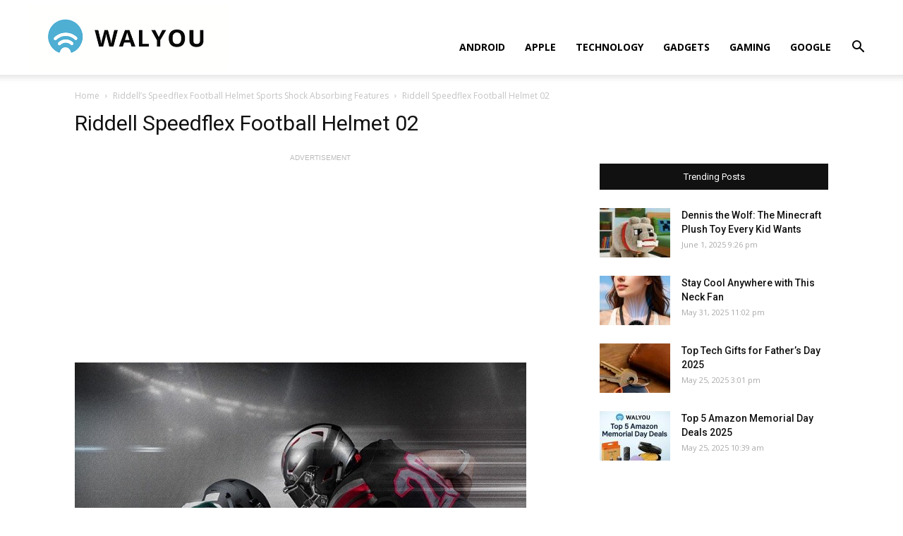

--- FILE ---
content_type: text/html; charset=utf-8
request_url: https://www.google.com/recaptcha/api2/aframe
body_size: 266
content:
<!DOCTYPE HTML><html><head><meta http-equiv="content-type" content="text/html; charset=UTF-8"></head><body><script nonce="5SWmUg3gCbySD32xHtEwrg">/** Anti-fraud and anti-abuse applications only. See google.com/recaptcha */ try{var clients={'sodar':'https://pagead2.googlesyndication.com/pagead/sodar?'};window.addEventListener("message",function(a){try{if(a.source===window.parent){var b=JSON.parse(a.data);var c=clients[b['id']];if(c){var d=document.createElement('img');d.src=c+b['params']+'&rc='+(localStorage.getItem("rc::a")?sessionStorage.getItem("rc::b"):"");window.document.body.appendChild(d);sessionStorage.setItem("rc::e",parseInt(sessionStorage.getItem("rc::e")||0)+1);localStorage.setItem("rc::h",'1769032812801');}}}catch(b){}});window.parent.postMessage("_grecaptcha_ready", "*");}catch(b){}</script></body></html>